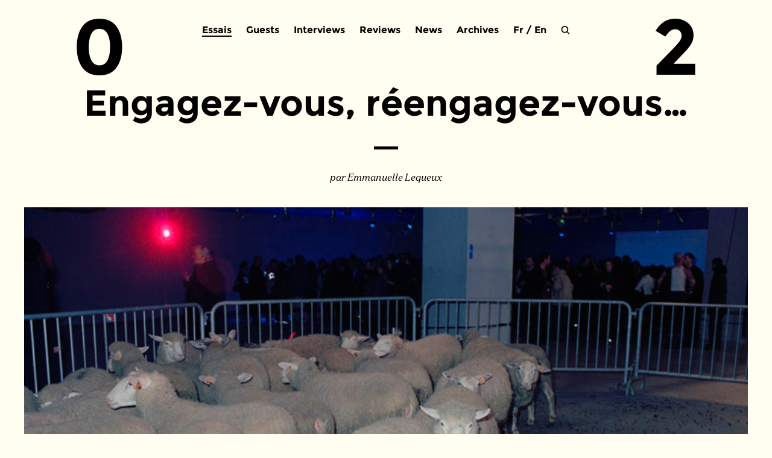

--- FILE ---
content_type: text/html; charset=UTF-8
request_url: https://www.zerodeux.fr/essais/engagez-vous-reengagez-vous/
body_size: 19547
content:
<!DOCTYPE html>
<html lang="fr-FR">
<head>
    <meta charset="UTF-8" />

    <title>
        Engagez-vous, réengagez-vous… | Zérodeux / 02    </title>

    <meta name="author" content="GG" />
    <meta name="copyright" content="GG-2016" />
    <meta name="keywords" content="" />
    <meta name="description" content="Zérodeux, revue d'art contemporain trimestrielle et gratuite" />

    <link rel="stylesheet" type="text/css" media="all" href="https://www.zerodeux.fr/wp-content/themes/zerodeux2016/reset.css" />
    <link rel="stylesheet" type="text/css" media="all" href="https://www.zerodeux.fr/wp-content/themes/zerodeux2016/style.css" />
    <!-- <link rel="stylesheet" type="text/css" href="https://www.zerodeux.fr/wp-content/themes/zerodeux2016/css/mediaboxAdvBlack21.css" media="screen" /> -->

    <script type="text/javascript" src="https://www.zerodeux.fr/wp-content/themes/zerodeux2016/js/jquery.js"></script>
    <script type="text/javascript" src="https://www.zerodeux.fr/wp-content/themes/zerodeux2016/js/fonctions.js"></script>

    <link rel="pingback" href="https://www.zerodeux.fr/xmlrpc.php" />
    <link rel="icon" type="image/png" href="https://www.zerodeux.fr/wp-content/themes/zerodeux2016/images/favicon.png" />

    <meta name='robots' content='max-image-preview:large' />
	<style>img:is([sizes="auto" i], [sizes^="auto," i]) { contain-intrinsic-size: 3000px 1500px }</style>
	<link rel="alternate" type="application/rss+xml" title="Zérodeux / 02 &raquo; Flux" href="https://www.zerodeux.fr/feed/" />
<link rel="alternate" type="application/rss+xml" title="Zérodeux / 02 &raquo; Flux des commentaires" href="https://www.zerodeux.fr/comments/feed/" />
<link rel="alternate" type="application/rss+xml" title="Zérodeux / 02 &raquo; Engagez-vous, réengagez-vous… Flux des commentaires" href="https://www.zerodeux.fr/essais/engagez-vous-reengagez-vous/feed/" />
<script type="text/javascript">
/* <![CDATA[ */
window._wpemojiSettings = {"baseUrl":"https:\/\/s.w.org\/images\/core\/emoji\/16.0.1\/72x72\/","ext":".png","svgUrl":"https:\/\/s.w.org\/images\/core\/emoji\/16.0.1\/svg\/","svgExt":".svg","source":{"concatemoji":"https:\/\/www.zerodeux.fr\/wp-includes\/js\/wp-emoji-release.min.js?ver=6.8.3"}};
/*! This file is auto-generated */
!function(s,n){var o,i,e;function c(e){try{var t={supportTests:e,timestamp:(new Date).valueOf()};sessionStorage.setItem(o,JSON.stringify(t))}catch(e){}}function p(e,t,n){e.clearRect(0,0,e.canvas.width,e.canvas.height),e.fillText(t,0,0);var t=new Uint32Array(e.getImageData(0,0,e.canvas.width,e.canvas.height).data),a=(e.clearRect(0,0,e.canvas.width,e.canvas.height),e.fillText(n,0,0),new Uint32Array(e.getImageData(0,0,e.canvas.width,e.canvas.height).data));return t.every(function(e,t){return e===a[t]})}function u(e,t){e.clearRect(0,0,e.canvas.width,e.canvas.height),e.fillText(t,0,0);for(var n=e.getImageData(16,16,1,1),a=0;a<n.data.length;a++)if(0!==n.data[a])return!1;return!0}function f(e,t,n,a){switch(t){case"flag":return n(e,"\ud83c\udff3\ufe0f\u200d\u26a7\ufe0f","\ud83c\udff3\ufe0f\u200b\u26a7\ufe0f")?!1:!n(e,"\ud83c\udde8\ud83c\uddf6","\ud83c\udde8\u200b\ud83c\uddf6")&&!n(e,"\ud83c\udff4\udb40\udc67\udb40\udc62\udb40\udc65\udb40\udc6e\udb40\udc67\udb40\udc7f","\ud83c\udff4\u200b\udb40\udc67\u200b\udb40\udc62\u200b\udb40\udc65\u200b\udb40\udc6e\u200b\udb40\udc67\u200b\udb40\udc7f");case"emoji":return!a(e,"\ud83e\udedf")}return!1}function g(e,t,n,a){var r="undefined"!=typeof WorkerGlobalScope&&self instanceof WorkerGlobalScope?new OffscreenCanvas(300,150):s.createElement("canvas"),o=r.getContext("2d",{willReadFrequently:!0}),i=(o.textBaseline="top",o.font="600 32px Arial",{});return e.forEach(function(e){i[e]=t(o,e,n,a)}),i}function t(e){var t=s.createElement("script");t.src=e,t.defer=!0,s.head.appendChild(t)}"undefined"!=typeof Promise&&(o="wpEmojiSettingsSupports",i=["flag","emoji"],n.supports={everything:!0,everythingExceptFlag:!0},e=new Promise(function(e){s.addEventListener("DOMContentLoaded",e,{once:!0})}),new Promise(function(t){var n=function(){try{var e=JSON.parse(sessionStorage.getItem(o));if("object"==typeof e&&"number"==typeof e.timestamp&&(new Date).valueOf()<e.timestamp+604800&&"object"==typeof e.supportTests)return e.supportTests}catch(e){}return null}();if(!n){if("undefined"!=typeof Worker&&"undefined"!=typeof OffscreenCanvas&&"undefined"!=typeof URL&&URL.createObjectURL&&"undefined"!=typeof Blob)try{var e="postMessage("+g.toString()+"("+[JSON.stringify(i),f.toString(),p.toString(),u.toString()].join(",")+"));",a=new Blob([e],{type:"text/javascript"}),r=new Worker(URL.createObjectURL(a),{name:"wpTestEmojiSupports"});return void(r.onmessage=function(e){c(n=e.data),r.terminate(),t(n)})}catch(e){}c(n=g(i,f,p,u))}t(n)}).then(function(e){for(var t in e)n.supports[t]=e[t],n.supports.everything=n.supports.everything&&n.supports[t],"flag"!==t&&(n.supports.everythingExceptFlag=n.supports.everythingExceptFlag&&n.supports[t]);n.supports.everythingExceptFlag=n.supports.everythingExceptFlag&&!n.supports.flag,n.DOMReady=!1,n.readyCallback=function(){n.DOMReady=!0}}).then(function(){return e}).then(function(){var e;n.supports.everything||(n.readyCallback(),(e=n.source||{}).concatemoji?t(e.concatemoji):e.wpemoji&&e.twemoji&&(t(e.twemoji),t(e.wpemoji)))}))}((window,document),window._wpemojiSettings);
/* ]]> */
</script>
<style id='wp-emoji-styles-inline-css' type='text/css'>

	img.wp-smiley, img.emoji {
		display: inline !important;
		border: none !important;
		box-shadow: none !important;
		height: 1em !important;
		width: 1em !important;
		margin: 0 0.07em !important;
		vertical-align: -0.1em !important;
		background: none !important;
		padding: 0 !important;
	}
</style>
<link rel='stylesheet' id='wp-block-library-css' href='https://www.zerodeux.fr/wp-includes/css/dist/block-library/style.min.css?ver=6.8.3' type='text/css' media='all' />
<style id='classic-theme-styles-inline-css' type='text/css'>
/*! This file is auto-generated */
.wp-block-button__link{color:#fff;background-color:#32373c;border-radius:9999px;box-shadow:none;text-decoration:none;padding:calc(.667em + 2px) calc(1.333em + 2px);font-size:1.125em}.wp-block-file__button{background:#32373c;color:#fff;text-decoration:none}
</style>
<style id='global-styles-inline-css' type='text/css'>
:root{--wp--preset--aspect-ratio--square: 1;--wp--preset--aspect-ratio--4-3: 4/3;--wp--preset--aspect-ratio--3-4: 3/4;--wp--preset--aspect-ratio--3-2: 3/2;--wp--preset--aspect-ratio--2-3: 2/3;--wp--preset--aspect-ratio--16-9: 16/9;--wp--preset--aspect-ratio--9-16: 9/16;--wp--preset--color--black: #000000;--wp--preset--color--cyan-bluish-gray: #abb8c3;--wp--preset--color--white: #ffffff;--wp--preset--color--pale-pink: #f78da7;--wp--preset--color--vivid-red: #cf2e2e;--wp--preset--color--luminous-vivid-orange: #ff6900;--wp--preset--color--luminous-vivid-amber: #fcb900;--wp--preset--color--light-green-cyan: #7bdcb5;--wp--preset--color--vivid-green-cyan: #00d084;--wp--preset--color--pale-cyan-blue: #8ed1fc;--wp--preset--color--vivid-cyan-blue: #0693e3;--wp--preset--color--vivid-purple: #9b51e0;--wp--preset--gradient--vivid-cyan-blue-to-vivid-purple: linear-gradient(135deg,rgba(6,147,227,1) 0%,rgb(155,81,224) 100%);--wp--preset--gradient--light-green-cyan-to-vivid-green-cyan: linear-gradient(135deg,rgb(122,220,180) 0%,rgb(0,208,130) 100%);--wp--preset--gradient--luminous-vivid-amber-to-luminous-vivid-orange: linear-gradient(135deg,rgba(252,185,0,1) 0%,rgba(255,105,0,1) 100%);--wp--preset--gradient--luminous-vivid-orange-to-vivid-red: linear-gradient(135deg,rgba(255,105,0,1) 0%,rgb(207,46,46) 100%);--wp--preset--gradient--very-light-gray-to-cyan-bluish-gray: linear-gradient(135deg,rgb(238,238,238) 0%,rgb(169,184,195) 100%);--wp--preset--gradient--cool-to-warm-spectrum: linear-gradient(135deg,rgb(74,234,220) 0%,rgb(151,120,209) 20%,rgb(207,42,186) 40%,rgb(238,44,130) 60%,rgb(251,105,98) 80%,rgb(254,248,76) 100%);--wp--preset--gradient--blush-light-purple: linear-gradient(135deg,rgb(255,206,236) 0%,rgb(152,150,240) 100%);--wp--preset--gradient--blush-bordeaux: linear-gradient(135deg,rgb(254,205,165) 0%,rgb(254,45,45) 50%,rgb(107,0,62) 100%);--wp--preset--gradient--luminous-dusk: linear-gradient(135deg,rgb(255,203,112) 0%,rgb(199,81,192) 50%,rgb(65,88,208) 100%);--wp--preset--gradient--pale-ocean: linear-gradient(135deg,rgb(255,245,203) 0%,rgb(182,227,212) 50%,rgb(51,167,181) 100%);--wp--preset--gradient--electric-grass: linear-gradient(135deg,rgb(202,248,128) 0%,rgb(113,206,126) 100%);--wp--preset--gradient--midnight: linear-gradient(135deg,rgb(2,3,129) 0%,rgb(40,116,252) 100%);--wp--preset--font-size--small: 13px;--wp--preset--font-size--medium: 20px;--wp--preset--font-size--large: 36px;--wp--preset--font-size--x-large: 42px;--wp--preset--spacing--20: 0.44rem;--wp--preset--spacing--30: 0.67rem;--wp--preset--spacing--40: 1rem;--wp--preset--spacing--50: 1.5rem;--wp--preset--spacing--60: 2.25rem;--wp--preset--spacing--70: 3.38rem;--wp--preset--spacing--80: 5.06rem;--wp--preset--shadow--natural: 6px 6px 9px rgba(0, 0, 0, 0.2);--wp--preset--shadow--deep: 12px 12px 50px rgba(0, 0, 0, 0.4);--wp--preset--shadow--sharp: 6px 6px 0px rgba(0, 0, 0, 0.2);--wp--preset--shadow--outlined: 6px 6px 0px -3px rgba(255, 255, 255, 1), 6px 6px rgba(0, 0, 0, 1);--wp--preset--shadow--crisp: 6px 6px 0px rgba(0, 0, 0, 1);}:where(.is-layout-flex){gap: 0.5em;}:where(.is-layout-grid){gap: 0.5em;}body .is-layout-flex{display: flex;}.is-layout-flex{flex-wrap: wrap;align-items: center;}.is-layout-flex > :is(*, div){margin: 0;}body .is-layout-grid{display: grid;}.is-layout-grid > :is(*, div){margin: 0;}:where(.wp-block-columns.is-layout-flex){gap: 2em;}:where(.wp-block-columns.is-layout-grid){gap: 2em;}:where(.wp-block-post-template.is-layout-flex){gap: 1.25em;}:where(.wp-block-post-template.is-layout-grid){gap: 1.25em;}.has-black-color{color: var(--wp--preset--color--black) !important;}.has-cyan-bluish-gray-color{color: var(--wp--preset--color--cyan-bluish-gray) !important;}.has-white-color{color: var(--wp--preset--color--white) !important;}.has-pale-pink-color{color: var(--wp--preset--color--pale-pink) !important;}.has-vivid-red-color{color: var(--wp--preset--color--vivid-red) !important;}.has-luminous-vivid-orange-color{color: var(--wp--preset--color--luminous-vivid-orange) !important;}.has-luminous-vivid-amber-color{color: var(--wp--preset--color--luminous-vivid-amber) !important;}.has-light-green-cyan-color{color: var(--wp--preset--color--light-green-cyan) !important;}.has-vivid-green-cyan-color{color: var(--wp--preset--color--vivid-green-cyan) !important;}.has-pale-cyan-blue-color{color: var(--wp--preset--color--pale-cyan-blue) !important;}.has-vivid-cyan-blue-color{color: var(--wp--preset--color--vivid-cyan-blue) !important;}.has-vivid-purple-color{color: var(--wp--preset--color--vivid-purple) !important;}.has-black-background-color{background-color: var(--wp--preset--color--black) !important;}.has-cyan-bluish-gray-background-color{background-color: var(--wp--preset--color--cyan-bluish-gray) !important;}.has-white-background-color{background-color: var(--wp--preset--color--white) !important;}.has-pale-pink-background-color{background-color: var(--wp--preset--color--pale-pink) !important;}.has-vivid-red-background-color{background-color: var(--wp--preset--color--vivid-red) !important;}.has-luminous-vivid-orange-background-color{background-color: var(--wp--preset--color--luminous-vivid-orange) !important;}.has-luminous-vivid-amber-background-color{background-color: var(--wp--preset--color--luminous-vivid-amber) !important;}.has-light-green-cyan-background-color{background-color: var(--wp--preset--color--light-green-cyan) !important;}.has-vivid-green-cyan-background-color{background-color: var(--wp--preset--color--vivid-green-cyan) !important;}.has-pale-cyan-blue-background-color{background-color: var(--wp--preset--color--pale-cyan-blue) !important;}.has-vivid-cyan-blue-background-color{background-color: var(--wp--preset--color--vivid-cyan-blue) !important;}.has-vivid-purple-background-color{background-color: var(--wp--preset--color--vivid-purple) !important;}.has-black-border-color{border-color: var(--wp--preset--color--black) !important;}.has-cyan-bluish-gray-border-color{border-color: var(--wp--preset--color--cyan-bluish-gray) !important;}.has-white-border-color{border-color: var(--wp--preset--color--white) !important;}.has-pale-pink-border-color{border-color: var(--wp--preset--color--pale-pink) !important;}.has-vivid-red-border-color{border-color: var(--wp--preset--color--vivid-red) !important;}.has-luminous-vivid-orange-border-color{border-color: var(--wp--preset--color--luminous-vivid-orange) !important;}.has-luminous-vivid-amber-border-color{border-color: var(--wp--preset--color--luminous-vivid-amber) !important;}.has-light-green-cyan-border-color{border-color: var(--wp--preset--color--light-green-cyan) !important;}.has-vivid-green-cyan-border-color{border-color: var(--wp--preset--color--vivid-green-cyan) !important;}.has-pale-cyan-blue-border-color{border-color: var(--wp--preset--color--pale-cyan-blue) !important;}.has-vivid-cyan-blue-border-color{border-color: var(--wp--preset--color--vivid-cyan-blue) !important;}.has-vivid-purple-border-color{border-color: var(--wp--preset--color--vivid-purple) !important;}.has-vivid-cyan-blue-to-vivid-purple-gradient-background{background: var(--wp--preset--gradient--vivid-cyan-blue-to-vivid-purple) !important;}.has-light-green-cyan-to-vivid-green-cyan-gradient-background{background: var(--wp--preset--gradient--light-green-cyan-to-vivid-green-cyan) !important;}.has-luminous-vivid-amber-to-luminous-vivid-orange-gradient-background{background: var(--wp--preset--gradient--luminous-vivid-amber-to-luminous-vivid-orange) !important;}.has-luminous-vivid-orange-to-vivid-red-gradient-background{background: var(--wp--preset--gradient--luminous-vivid-orange-to-vivid-red) !important;}.has-very-light-gray-to-cyan-bluish-gray-gradient-background{background: var(--wp--preset--gradient--very-light-gray-to-cyan-bluish-gray) !important;}.has-cool-to-warm-spectrum-gradient-background{background: var(--wp--preset--gradient--cool-to-warm-spectrum) !important;}.has-blush-light-purple-gradient-background{background: var(--wp--preset--gradient--blush-light-purple) !important;}.has-blush-bordeaux-gradient-background{background: var(--wp--preset--gradient--blush-bordeaux) !important;}.has-luminous-dusk-gradient-background{background: var(--wp--preset--gradient--luminous-dusk) !important;}.has-pale-ocean-gradient-background{background: var(--wp--preset--gradient--pale-ocean) !important;}.has-electric-grass-gradient-background{background: var(--wp--preset--gradient--electric-grass) !important;}.has-midnight-gradient-background{background: var(--wp--preset--gradient--midnight) !important;}.has-small-font-size{font-size: var(--wp--preset--font-size--small) !important;}.has-medium-font-size{font-size: var(--wp--preset--font-size--medium) !important;}.has-large-font-size{font-size: var(--wp--preset--font-size--large) !important;}.has-x-large-font-size{font-size: var(--wp--preset--font-size--x-large) !important;}
:where(.wp-block-post-template.is-layout-flex){gap: 1.25em;}:where(.wp-block-post-template.is-layout-grid){gap: 1.25em;}
:where(.wp-block-columns.is-layout-flex){gap: 2em;}:where(.wp-block-columns.is-layout-grid){gap: 2em;}
:root :where(.wp-block-pullquote){font-size: 1.5em;line-height: 1.6;}
</style>
<link rel='stylesheet' id='responsive-lightbox-imagelightbox-css' href='https://www.zerodeux.fr/wp-content/plugins/responsive-lightbox/assets/imagelightbox/imagelightbox.min.css?ver=1.0.0' type='text/css' media='all' />
<style id='akismet-widget-style-inline-css' type='text/css'>

			.a-stats {
				--akismet-color-mid-green: #357b49;
				--akismet-color-white: #fff;
				--akismet-color-light-grey: #f6f7f7;

				max-width: 350px;
				width: auto;
			}

			.a-stats * {
				all: unset;
				box-sizing: border-box;
			}

			.a-stats strong {
				font-weight: 600;
			}

			.a-stats a.a-stats__link,
			.a-stats a.a-stats__link:visited,
			.a-stats a.a-stats__link:active {
				background: var(--akismet-color-mid-green);
				border: none;
				box-shadow: none;
				border-radius: 8px;
				color: var(--akismet-color-white);
				cursor: pointer;
				display: block;
				font-family: -apple-system, BlinkMacSystemFont, 'Segoe UI', 'Roboto', 'Oxygen-Sans', 'Ubuntu', 'Cantarell', 'Helvetica Neue', sans-serif;
				font-weight: 500;
				padding: 12px;
				text-align: center;
				text-decoration: none;
				transition: all 0.2s ease;
			}

			/* Extra specificity to deal with TwentyTwentyOne focus style */
			.widget .a-stats a.a-stats__link:focus {
				background: var(--akismet-color-mid-green);
				color: var(--akismet-color-white);
				text-decoration: none;
			}

			.a-stats a.a-stats__link:hover {
				filter: brightness(110%);
				box-shadow: 0 4px 12px rgba(0, 0, 0, 0.06), 0 0 2px rgba(0, 0, 0, 0.16);
			}

			.a-stats .count {
				color: var(--akismet-color-white);
				display: block;
				font-size: 1.5em;
				line-height: 1.4;
				padding: 0 13px;
				white-space: nowrap;
			}
		
</style>
<script type="text/javascript" src="https://www.zerodeux.fr/wp-includes/js/jquery/jquery.min.js?ver=3.7.1" id="jquery-core-js"></script>
<script type="text/javascript" src="https://www.zerodeux.fr/wp-includes/js/jquery/jquery-migrate.min.js?ver=3.4.1" id="jquery-migrate-js"></script>
<script type="text/javascript" src="https://www.zerodeux.fr/wp-content/plugins/responsive-lightbox/assets/imagelightbox/imagelightbox.min.js?ver=1.0.0" id="responsive-lightbox-imagelightbox-js"></script>
<script type="text/javascript" src="https://www.zerodeux.fr/wp-includes/js/underscore.min.js?ver=1.13.7" id="underscore-js"></script>
<script type="text/javascript" src="https://www.zerodeux.fr/wp-content/plugins/responsive-lightbox/assets/infinitescroll/infinite-scroll.pkgd.min.js?ver=4.0.1" id="responsive-lightbox-infinite-scroll-js"></script>
<script type="text/javascript" id="responsive-lightbox-js-before">
/* <![CDATA[ */
var rlArgs = {"script":"imagelightbox","selector":"lightbox","customEvents":"","activeGalleries":false,"animationSpeed":250,"preloadNext":true,"enableKeyboard":true,"quitOnEnd":false,"quitOnImageClick":false,"quitOnDocumentClick":true,"woocommerce_gallery":false,"ajaxurl":"https:\/\/www.zerodeux.fr\/wp-admin\/admin-ajax.php","nonce":"aa58278575","preview":false,"postId":1067,"scriptExtension":false};
/* ]]> */
</script>
<script type="text/javascript" src="https://www.zerodeux.fr/wp-content/plugins/responsive-lightbox/js/front.js?ver=2.5.2" id="responsive-lightbox-js"></script>
<link rel="https://api.w.org/" href="https://www.zerodeux.fr/wp-json/" /><link rel="alternate" title="JSON" type="application/json" href="https://www.zerodeux.fr/wp-json/wp/v2/posts/1067" /><link rel="EditURI" type="application/rsd+xml" title="RSD" href="https://www.zerodeux.fr/xmlrpc.php?rsd" />
<meta name="generator" content="WordPress 6.8.3" />
<link rel="canonical" href="https://www.zerodeux.fr/essais/engagez-vous-reengagez-vous/" />
<link rel='shortlink' href='https://www.zerodeux.fr/?p=1067' />
<link rel="alternate" title="oEmbed (JSON)" type="application/json+oembed" href="https://www.zerodeux.fr/wp-json/oembed/1.0/embed?url=https%3A%2F%2Fwww.zerodeux.fr%2Fessais%2Fengagez-vous-reengagez-vous%2F" />
<link rel="alternate" title="oEmbed (XML)" type="text/xml+oembed" href="https://www.zerodeux.fr/wp-json/oembed/1.0/embed?url=https%3A%2F%2Fwww.zerodeux.fr%2Fessais%2Fengagez-vous-reengagez-vous%2F&#038;format=xml" />

</head>

<body>

<div id="global_content">

    
    <header>

        <div id="header-menu">
                            <div class="menu-header-container"><ul id="menu-header" class="nav-menu"><li id="menu-item-13492" class="menu-item menu-item-type-taxonomy menu-item-object-category current-post-ancestor current-menu-parent current-post-parent menu-item-13492"><a href="https://www.zerodeux.fr/category/essais/">Essais</a></li>
<li id="menu-item-13463" class="menu-item menu-item-type-taxonomy menu-item-object-category menu-item-13463"><a href="https://www.zerodeux.fr/category/guests/">Guests</a></li>
<li id="menu-item-13464" class="menu-item menu-item-type-taxonomy menu-item-object-category menu-item-13464"><a href="https://www.zerodeux.fr/category/interviews/">Interviews</a></li>
<li id="menu-item-13460" class="menu-item menu-item-type-taxonomy menu-item-object-category menu-item-13460"><a href="https://www.zerodeux.fr/category/reviews/">Reviews</a></li>
<li id="menu-item-13581" class="menu-item menu-item-type-taxonomy menu-item-object-category menu-item-13581"><a href="https://www.zerodeux.fr/category/news/">News</a></li>
<li id="menu-item-13493" class="menu-item menu-item-type-post_type menu-item-object-page menu-item-13493"><a href="https://www.zerodeux.fr/archives-3/">Archives</a></li>
</ul></div>            
            <div id="header-switch">
                <!-- Polylang -->
                                	<li class="lang-item lang-item-2105 lang-item-fr current-lang lang-item-first"><a lang="fr-FR" hreflang="fr-FR" href="https://www.zerodeux.fr/essais/engagez-vous-reengagez-vous/" aria-current="true">Fr</a></li>
	<li class="lang-item lang-item-3717 lang-item-en no-translation"><a lang="en-GB" hreflang="en-GB" href="https://www.zerodeux.fr/en/">En</a></li>
                <!-- /Polylang -->
            </div>

            <div id="header-loupe"></div>
           
            <div id="header-search">    
                <form method="get" id="searchform" role="search" action="https://www.zerodeux.fr">
                    <input placeholder="recherche…" value="" name="s" id="s" onfocus ="this.placeholder=''" onblur="this.placeholder='recherche…'" required=""/>
                    <div id="close"></div>
                </form>
            </div>

            <div class="number number-left"><a href="https://www.zerodeux.fr">0</a></div>
            <div class="number number-right"><a href="https://www.zerodeux.fr">2</a></div>
        </div><!-- header-menu -->

    </header><!-- #header -->



<div id="page" class="post-1067 post type-post status-publish format-standard has-post-thumbnail hentry category-essais tag-adel-abdessemed tag-alain-declercq tag-claude-leveque tag-harun-farocki tag-mircea-cantor tag-nida-sinnokrot tag-ranciere tag-srean-snyder tag-yael-bartana" >
  <div id="content">

        
      <article id="single-post">

              	
        <div class="single-title">
          <h1>Engagez-vous, réengagez-vous…</h1>
        </div> 

        <div class="transition"></div>

        <div class="single-author">
            <p>par Emmanuelle Lequeux</p>
        </div>

        <div class="single-img">
          <img width="737" height="486" src="https://www.zerodeux.fr/wp-content/uploads/2009/06/leveque.jpg" class="attachment-1920x1080 size-1920x1080 wp-post-image" alt="" decoding="async" fetchpriority="high" srcset="https://www.zerodeux.fr/wp-content/uploads/2009/06/leveque.jpg 737w, https://www.zerodeux.fr/wp-content/uploads/2009/06/leveque-300x197.jpg 300w" sizes="(max-width: 737px) 100vw, 737px" />          <!--<div class="img-caption"><p></p></div>-->
      	</div>
           
        <div class="single-content">           
       	  <p><em>Please scroll down for english version</em></p>
<p>Finies, les envolées sartriennes sur la nécessité d’un art engagé. Oubliées, les années 70 et leur esthétique et politique radicalité. Les désillusions du post-modernisme sont passées par là, et auraient ridiculisé toute velléité d’engagement de la part des artistes. Faut-il pour autant tirer un trait définitif sur cette notion qui offrit à l’art quelques unes de ses belles heures ? Etre « engagé », cela consiste-t-il simplement aujourd’hui à reproduire en céramique une bagnole cramée type banlieue, pour la valoriser dans un centre d’art des quartiers populaires avant qu’elle ne tombe dans le trésor d’un méga-milliardaire ? Aussi radical chic qu’un treillis en strass dans une vitrine de l’avenue Montaigne… La crise qui s’est abattue sur le monde pourrait mettre en lumière des remises en question plus profondes : faire exister, en art, une position viable entre le parano pataud et l’activiste de pacotille ; entre le râleur forcené et l’alter-esthète de boulevard. Susciter de nouvelles voix pour les sans–voix. Inciter à appeler, comme le fit au printemps l’écrivain Edouard Glissant pendant les révoltes dans les Dom, à une « insurrection poétique ».</p>
<div id="attachment_1068" style="width: 687px" class="wp-caption alignnone"><a href="https://www.zerodeux.fr/wp-content/uploads/2009/06/leveque.jpg" data-rel="lightbox-image-0" data-imagelightbox="0" data-rl_title="" data-rl_caption=""><img decoding="async" aria-describedby="caption-attachment-1068" class=" wp-image-1068" title="" src="https://www.zerodeux.fr/wp-content/uploads/2009/06/leveque-600x395.jpg" alt="Claude Lévêque Strangers in the night, 19 novembre 2000 Performance, soirée d’inauguration de l’exposition Au delà du spectacle, Centre Georges Pompidou, Paris. 3 enclos en barrières de sécurité, projecteurs, 67 moutons, DJ programmant une sélection de chanson de crooners, buffet. Conception sonore en collaboration avec Frédéric Sourice. Photo Jean-Claude Planchet. © ADAGP Claude Lévêque.  Courtesy the artist and kamel mennour, Paris" width="677" height="445" /></a><p id="caption-attachment-1068" class="wp-caption-text">Claude Lévêque Strangers in the night, 19 novembre 2000 Performance, soirée d’inauguration de l’exposition Au delà du spectacle, Centre Georges Pompidou, Paris. Courtesy the artist and Kamel Mennour, Paris</p></div>
<p>En 2003, Dominique Baqué faisait un constat amer dans son essai « Pour un nouvel art politique ». En pleine ère de l’intime, elle reniait toute capacité des artistes à éveiller la conscience d’un autre monde possible. « Quand il n’y a plus d’Histoire à laquelle s’adosser, plus de mythologies collectives à inventer, grande est la tentation du repli – plus ou<br />
moins frileux, plus ou moins autarcique- sur les micro-histoires et sur les mythologies personnelles », analysait-elle. Ses bêtes noires : les Delphine Kreuger et autres Rebecca Bournigault, qui faisaient de leur nombril le centre du monde. Seule voie possible pour une parole à la fois plastique et politique : le documentaire. C’était oublier un peu vite combien, en portant une parole collective et en mettant à mal la notion d’auteur, la génération des Pierre Huyghe, Philippe Parreno et Dominique Gonzalez-Foerster donnaient, à leur manière, une assise politique aux mondes qu’ils mettaient en scène. Mais dans son ensemble, le constat paraissait juste.<br />
Il n’y a pas eu de « génération hardcore », pour reprendre le titre de l’exposition qui, en 2003 au palais de Tokyo, tentait maladroitement de prôner une nouvelle posture : celle du « art-cker », entre artiste et hacker. « Il semblerait qu’une nouvelle génération d’artistes réinvestisse le politique ou le social, espérait alors Jérome Sans, son commissaire. Dans les années 80, on ne parlait que d’économie, et tout était dilué dans l’euphorie générale. Depuis la fin des années 90 et l’effondrement des grandes idéologies, c’est le retour du bâton. Cela fait longtemps que certains artistes tirent la sonnette d’alarme et évoquent ces questions, à l’avant-garde de la société civile. Mais on ne les écoutait pas : surtout pas dans le monde de l’art qui privilégiait l’audimat, le bruit et le spectaculaire». Après le coup de bambou d’avril 2002, il jugeait « plus que jamais nécessaire de réaffirmer une certaine violence politique». Pas de génération Hardcore, pourtant: artistes tombés au champ d’honneur avec leurs alter ego de l’altermondialisme, las. La pionnière paranoïa d’un Alain Declecrq semble avoir fait long feu ; aujourd’hui, son sens du brouillage, des pistes comme des sons, sa conscience aigüe d’une société hyper-surveillée, est partagée par tant et tant qu’elle se noie dans la masse. Parasitages, piratages, ces pratiques sont aujourd’hui communes à tous les geeks que nous sommes devenus. Quant à la posture démagogique de Jota Castro, qui imposait un « tri sélectif » des visiteurs, comme dans une boîte de nuit, elle a fait plus de mal que de bien à l’espoir de voir renaître un art activiste.<br />
Six ans plus tard, en 2009, qu’en est-il ? Claude Lévêque intitule Le Grand soir son installation plutôt anar pour la biennale de Venise. Dominique Gonzalez-Foerster donne, avec son projet pour le Turbine Hall de la tate Modern, une image de la crise. Et l’écologie devient terre commune à nombre d’artistes. Formé aux voies du marxisme, le philosophe <a href="https://www.zerodeux.fr/alain-badiou-et-le-neoclassicisme-par-mark-alizart" target="_blank">Jacques Rancière</a> pointe pourtant toujours la perte de capacité critique de l’art, et de sa faculté de mobilisation « Il fut un temps où l&rsquo;art portait clairement un message politique et où la critique cherchait à déceler ce message dans les œuvres. Je pense à l&rsquo;époque de Bertolt Brecht, par exemple, où le théâtre dénonçait explicitement les contradictions sociales et le pouvoir du capital, ou aux années 1960 et 1970, quand s&rsquo;est développée la dénonciation de la société du spectacle, avec Guy Debord : on pensait alors qu&rsquo;en montrant certaines images du pouvoir – par exemple un amoncellement de marchandises ou des starlettes sur les plages de Cannes – on ferait naître chez le spectateur à la fois la conscience du système de domination régnant et l&rsquo;aspiration à lutter contre. C&rsquo;est cette tradition de l&rsquo;art critique qui, selon moi, s&rsquo;essouffle depuis trente ans. » Selon lui, l’art politique ne convainc que les convaincus : « Voyez les montages de l&rsquo;artiste Martha Rosler, qui insérait des photos de la guerre du Vietnam dans des publicités pour des intérieurs américains. Bel exemple d&rsquo;« art critique » qui espère vous faire réagir ! Pourtant, cette œuvre ne vous mobilise que si vous êtes déjà convaincu, d&rsquo;une part, que ce qui est critiqué dans l&rsquo;image est l&rsquo;impérialisme américain, d&rsquo;autre part que les Américains sont impérialistes. Sinon, vous avez l&rsquo;impression d&rsquo;être devant une image de propagande ».<br />
Que dire dès lors ce tous ces motifs sociétaux et de ces tentatives de bonne conscience qui envahissent les centres d’art ? Revendiquant une envergure politique à son œuvre, Kader Attia s’en est fait une spécialité. Sa rhétorique est simple, voie naïve : elle consiste à fusionner en une même image motifs arabisant (moucharabieh, plan de ville algérienne, couscous, poème soufi) et objets sécuritaires (menottes, matraque, couteaux), pour provoquer des états de choc qu’il espère « universels ». Mais leur portée en termes de conscience collective ? Davantage d’espoir est à porter sur des postures plus complexes, moins frontales : celle, par exemple, déconcertante au premier abord, de Jean-Luc Moulène. Après avoir réalisé deux séries radicalement politiques avec Les objets de grève et les Objets palestiniens, ce dernier définit aujourd’hui de manière moins directe son rapport au politique : « Puisqu’on attend de moi un discours politique, j’avais envie de dire : maintenant, parlons d’art !, analyse-t-il en évoquant sa récente rétrospective au Carré d’art de Nîmes. On m’attend sur la Palestine, c’est pourquoi je me tais. Même si je peux dire aujourd’hui que je suis « palestiné ». Pour moi, cette exposition est la plus politique que j’ai jamais faite, une manière plus violente d’être politique que d’avoir un « discours sur »: parce que la politique suppose une conscience, et travailler à une conscience est peut-être plus fort que d’afficher un « soutien à ». Par exemple, Matisse a produit un tel imaginaire qu’il est forcément politique. En ce sens, les musées finissent presque par se constituer comme une histoire des contre-pouvoirs ».<br />
Cette posture se rapproche de ce que Jacques Rancière appelle de ses vœux : l’« émancipation du spectateur ». Car oui, un art politique est encore possible, « à condition de bousculer les stéréotypes et de changer la distribution des rôles. Souvenez-vous de la phrase un peu provocatrice de Godard, qui disait que l&rsquo;épopée est réservée à Israël et le documentaire aux Palestiniens. Que voulait dire Godard ? Que la fiction est un luxe, et que la seule chose qui reste aux pauvres, aux victimes, c&rsquo;est de montrer leur réalité, de témoigner de leur misère. Le véritable art critique doit déplacer ce type de partage fondamental. Certains artistes s&rsquo;appliquent d&rsquo;ailleurs à le faire, comme Pedro Costa, qui filme des immigrés et des drogués dans les bidonvilles de Lisbonne en leur permettant de construire une parole à la hauteur de leur destin, en rendant la richesse matérielle de leur monde ».<br />
Emanciper le spectateur, c’est aussi lui redonner un corps, à la fois intime et social : ce à quoi s’emploie Claude Lévêque, quand il nous rappelle que les tressaillements de nos chairs et âme sont peut-être la dernière forme de résistance possible. La cubaine Tania Bruguera nous fait la même invite : qu’elle réactualise symboliquement le suicide collectif commis par les populations indiennes après que les espagnols les aient réduites en esclavage ; qu’elle soumette le spectateur au bruit d’un tir de pistolet en le livrant à une nuit noire ; qu’elle fasse surveiller par des vigiles les visiteurs en train de se goinfrer de petits fours. Selon elle, « lorsque les gens ont peur, ils sont plus conscients, sont sur le qui-vive et déploient d’autres moyens pour comprendre ce qui est en train de se passer. La peur est un moyen d’apprendre et c’est une fois que nous savons la gérer que nous pouvons être libres ». C’est par « l’émotion vécue » que la politique, en art, se partage.<br />
Emanciper le spectateur, c’est enfin lui livrer les secrets de fabrication de ce monde, et de ses images. C’est à cela que s’emploie notamment Sean Snyder. Ses analyses des espaces urbains et des représentations médiatiques emprunte au meilleur de la sémiotique 70’s, pour lui donner une envergure toute contemporaine. Déconstruction des symboliques sociales, idéologiques et urbaines  de ces non-lieux que sont aéroports, MacDonalds et bases militaires désaffectées ; analyse de l’impact de l’archivage numérique sur le statut de l’image, mai aussi déstructuration des archétypes globalisant, de la pensée comme de l’architecture… Son travail se rapproche de celui, fondateur, du documentariste et plasticien berlinois Harun Farocki. Un de ses secrets, qu’analyse le catalogue de l’exposition HF/RG au Jeu de Paume ? « Etre dans sa propre langue un étranger », comme le prônait Gilles Deleuze et Félix Guattari. « Devenir le nomade et l’immigré et le tzigane de sa propre langue ». D’où son analyse précieuse, son dé-montage savant, de la façon « dont le monde peut être formalisé, formaté, contrôlé ». Dans ses films comme dans ses installations vidéo, il parvient à examiner d’un même élan l’état du monde et le statut de l’image. Ne craint pas de montrer et de démontrer, de monter et de remonter ; de rappeler l’origine (une bombe !) des images dont on nous abreuvait pendant la guerre du golfe ; de démanteler les vidéos-surveillance, d’analyser les stratégies perfides de la consommation. Autre secret : le temps, celui qu’il s’accorde et celui qu’il exige de nous, pour pénétrer entre les images. Dans un film des années 60, on le voit se brûler à la cigarette pour évoquer les effets du napalm, 15 fois supérieurs. Cette cicatrice, cette capacité à se blesser, voilà ce qu’il a gardé, jusqu’à aujourd’hui. Voilà comment, à sa manière de soft monteur, il perpétue la tradition d’un Chris Burden. Pas un hasard si c’est à Berlin que naît cette parole : là où l’occident a gardé trace de ses violences. Pas un hasard s’il est plus facile (plus essentiel) pour un artiste israélien, comme Yael Bartana, ou palestinien, comme Emily Jacir ou Nida Sinnokrot, de s’engager en art : mais l’occident, en perdant aujourd’hui ses certitudes, en écoutant davantage ses archipels, pourrait suivre leur chemin. « Les mondes en transformation appartiennent aux poètes carnassiers », écrivait René Char.<br />
S’engager, aujourd’hui, ce n’est pas partir la fleur au fusil, en corps à corps frontal, mais avancer de biais, pour mieux s’immiscer dans les failles : à la manière d’un Gianni Motti qui, après s’être présenté aux élections américaines et s’être incrusté à l’Onu pour donner parole aux minorités, rêve de faire de la prison de Guantanamo un centre culturel. Belle inconscience politique ! Ou d’un Mircea Cantor, qui tente « non de parler de politique à travers des choses poétiques, mais de parler de poétique à travers le politique ». Bref, entre activisme pur et démagogie poisseuse, il est temps de revenir à davantage de subtilité. C’est que prône la très politique commissaire Catherine David: « Quand l’art se prétend politique, je pars en courant. Pour moi, l’écrivain le plus politique, c’est Beckett ou Mallarmé. Ce n’est pas pour autant qu’ils ont écrit sur les pauvres ou pour expliquer qu’on est mieux riche et bien portant. Le politique est dans la latence, pas dans le slogan. Avec ses monochromes blancs, Robert Ryman est tout aussi politique que Hans Haacke, dans sa critique de la matérialité. L’esthétique est politique quand, dans la langue comme dans les arts plastiques, on en arrive au bord de la permanence, de la bascule. Quand on n’est ni dans le fixe ni dans le garanti, ni dans la transparence ou l’immédiateté, mais dans la béance. Je n’ai pas besoin d’une image pour me faire comprendre qu’il n’est pas bon être clochard. Pas besoin  de Salgado, mais d’artistes qui essentialisent. Qui sont dans une durée non réductible, dans le délai. Le politique, c’est ce qui est entre, les interstices, comment les choses se passent là, comme un pas de danse, une syncope très subtile ».</p>

		<style type="text/css">
			#gallery-1 {
				margin: auto;
			}
			#gallery-1 .gallery-item {
				float: left;
				margin-top: 10px;
				text-align: center;
				width: 33%;
			}
			#gallery-1 img {
				border: 2px solid #cfcfcf;
			}
			#gallery-1 .gallery-caption {
				margin-left: 0;
			}
			/* see gallery_shortcode() in wp-includes/media.php */
		</style>
		<div id='gallery-1' class='gallery galleryid-1067 gallery-columns-3 gallery-size-thumbnail'><dl class='gallery-item'>
			<dt class='gallery-icon landscape'>
				<a href='https://www.zerodeux.fr/essais/engagez-vous-reengagez-vous/attachment/leveque/'><img decoding="async" width="150" height="150" src="https://www.zerodeux.fr/wp-content/uploads/2009/06/leveque-150x150.jpg" class="attachment-thumbnail size-thumbnail" alt="" /></a>
			</dt></dl><dl class='gallery-item'>
			<dt class='gallery-icon portrait'>
				<a href='https://www.zerodeux.fr/essais/engagez-vous-reengagez-vous/attachment/leveque-2/'><img loading="lazy" decoding="async" width="150" height="150" src="https://www.zerodeux.fr/wp-content/uploads/2010/11/leveque-150x150.jpg" class="attachment-thumbnail size-thumbnail" alt="" /></a>
			</dt></dl>
			<br style='clear: both' />
		</div>

<p><strong>“Enlist, Re-enlist!”</strong><br />
Gone are the Sartrean tirades on the necessity of an engaged art. Forgotten, the 1970s and their aesthetic and political radicalism. The disillusions of post-modernism have already been there, and are always ready to ridicule every weak stab at political engagement that issues from art world. Is it time that this notion, responsible for some of art’s beautiful moments, be definitively crossed off the list? Does being “engaged” today boil down to creating a ceramic reproduction of a burned car in the French banlieue, valorizing it in art space in an impoverished neighborhood, then watching as if falls into the hands of a multimillionaire? As radical-chic as army fatigues in lead glass in a shop window on the Avenue Montaigne&#8230; The crisis that has ravaged the world occasions some deeper soul-searching: to create, in art, a viable position between the heavy-handed paranoiac and the Saturday afternoon activist, between the ranter and raver and the dilettante alter-aesthete. To generate new voices for the voiceless. To raise the call for a “poetic insurrection,” as the writer Edouard Glissant did in the Spring during the insurrections in the French Overseas Departments.</p>
<p>In 2003, Dominique Baqué came to a bitter realization in her essay “Pour un nouvel art politique.” In the era of intimacy in art, she renounced her belief that artists were still capable of raising consciousness of another world. “When there is no more History to lean back on, no more collective mythologies to invent, great is the temptation of a return&#8211;more or less cold-footed, more or less self-sufficient&#8211;to micro-histories and personal mythologies,” she argued. Her demons: the Delphine Kreugers and the Rebecca Bournigaults, who seemed to transform their own navel into the center of the world. The documentary becomes the only available avenue for a language both plastic and political. Perhaps this prognosis turned the page on the generation of Pierre Huyghe, Philippe Parreno, and Dominique Gonzalez-Foerster a bit too quickly; these artists, who developed collective language and unsettled the notion of the author, built their worlds, after all, upon a political foundation. But, as a whole, the realization seemed to hold.</p>
<p>There was never a “hardcore generation,” to revive the title of the 2003 exhibition at the Palais de Tokyo, which made a clumsy attempt at a new political stance: that of the “art-cker,” somewhere between an artist and a hacker. “It would seem that a new generation of artists is re-infiltrating the political and the social,” wrote a hopeful Jérome Sans, the show’s curator. “In the 1980s, all we talked about was the economy, and everything was diluted by the general euphoria. Since the end of the ‘90s and the disintegration of the great ideologies, we are witnessing a case of history gone full circle. Certain artists have been sounding the alarm and raising these questions for a long time, from the avant-guard to civil society. But we don’t listen to them, especially not in the art world, which privileges press ratings, noise, and sensationalism.” After the shock of the French presidential elections of 2002, he deemed it “more necessary than ever to reaffirm a certain political violence.” Not exactly a hardcore generation, to say the least: these artists fallen from grace with their alter-mundialist egos, drained. The pioneering paranoia of an Alan Declerq seems to have been raging for a long time; today, its use of static, its fuzziness of idea and sound, its heightened consciousness of social surveillance, has become so ubiquitous that it drowns out in the mass. Parasitism, pirating, are now quotidian practices for the geeks we have all become. As for the demagogic stance of Jota Castro, who instated a “quota-based selection process” on the visitors to his exhibition at the Palais de Tokyo&#8211;like that of a nightclub&#8211;it has done more harm than good concerning the hope for a rebirth of an activist art.<br />
What has become of this hope in 2009, six years later? Claude Lévêque entitled his rather anarchist exhibition at the Venice Biennial “Le Grand Soir” (“The big night”). Dominique Gonzalez-Foerster, with his project for the Turbine Hall at the Tate Modern, gives us an image of the crisis. And ecology has become common ground for numerous artists. Drawing on his background in Marxism, the philosopher Jacques Rancière continually points to the loss of art’s capacity to critique, and of its power to mobilize. “There was a time when the art carried a clear political message, and when criticism attempted to elucidate this message in art works. I’m thinking of the era of Bertolt Brecht, for example, when theater explicitly denounced the social contradictions and the power of capital, or of the 1960s and ‘70s, with Guy Debord’s denunciation of the Society of the Spectacle: people thought that by showing certain images of power&#8211;a display of merchandise, for example, or starlets on the beaches of Cannes&#8211;they could awaken both a consciousness of the prevailing system of domination and the desire to struggle against it. It is this tradition in critical art that, I believe, has been running out of steam over the last thirty years.” According to Rancière, political art can only preach to the converted: “Look at the photomontages by the artist Martha Rosler, who inserted photographs of the Vietnam War into advertisements for American interiors. A beautiful example “of critical art” that hopes to make you react! But this work will only mobilize you if you have already been convinced, first, that American imperialism is what is being criticized in the image, and second, that Americans are imperialists. If not, you feel like you are standing in front of an image of propaganda.”</p>
<p>What can we say, then, of all of these societal motifs and all this striving for a clear conscience that we encounter in the centers of art? Kader Attia has made laying claim to a political art her personal speciality. Her rhetoric is simple, perhaps even naive: the artist fuses stereotyped Arab motifs (Mashrabiyas, Algerian city maps, couscous, sufi poetry) with objects associated with civic security (handcuffs, police clubs, knives) in a single image, aiming to incite a “universal” shock response. But what is the value of these images in terms of collective consciousness ? Perhaps we can put more hope in more complex stances, less obvious ones: that, for example, of Jean-Luc Moulène, always disconcerting at first glance.  After realizing two radically political exhibitions, Les Objets de grève and Les Objects Palestiniens, Moulène articulates his relation to politics in less direct terms: “Since everyone expects me to talk about politics, I wanted to say: let’s talk about art now!”, he states, evoking his recent retrospective at the Carré d’Art in Nîmes. “They’re waiting to hear me say something about Palestine, and that’s why I’m keeping quiet. Even if I can say today that I am ‘Palestinized.’ For me, this exhibition is the most political one that I have ever made, a way of being political that is more violent than having a ‘discourse on’: because politics presupposes a consciousness, and working on consciousness is perhaps more powerful than flaunting ‘support for’. Matisse, for example, created such a vast imaginary that he is perforce a political artist. In this sense, the museums almost finish by constituting themselves as a history of the opposition.”</p>
<p>This stance links back to Jacques Rancière’s chief hope: the “emancipation of the spectator.” Because yes, a political art is still possible, “provided that it unsettles stereotypes and changes the distribution of roles. Let us recall that slightly provocative statement by Godard, saying that the epic is reserved for Israel and the documentary for the Palestinians. What was Godard trying to say? That fiction is a luxury, and that the only thing left for the poor to do, for the victims, is to show their reality, to bear witness to their own misery.  The true art critic must shift this kind of fundamental division. Certain artists also try to do so, like Pedro Costa, who films immigrants and drug addicts in the slums of Lisbon and allows them to develop their own language for describing their fate, for conveying the material richness of their world.”</p>
<p>To emancipate the spectator is also to restore to him a body, both intimate and social, as Claude Lévêque suggests when he reminds us that the shudders of our flesh and soul are perhaps the last possible form of resistance. The Cuban artist Tania Bruguera extends a similar invitation, whether she symbolically reenacts the collective suicides of the indigenous American populations after the Spanish reduced them to slavery; submits the spectator to the sound of a gun fired in the dark; or has security guards monitor visitors as they stuff themselves with pastries. “When people are afraid, they are more conscious, more on the alert, and they use different means for understanding what is happening. Fear is a way of learning and we become free once we know how to handle it.” It is through “lived emotion” that politics, in art, is shared.</p>
<p>To emancipate the spectator is to reveal to him the secret ways in which the world and its images are fabricated. Sean Snyder is one noteworthy proponent of this aim. His analyses of urban spaces and media representations take the fruit of 1970’s semiotics and resituate it in the present. A deconstruction of the social, ideological, and urban symbolisms of the non-spaces we call airports, McDonald’s, and abandoned military bases; an analysis of the impact of digital indexing on the status of the image; the denaturing of global archetypes, of thought, of architecture&#8230; Snyder’s work recalls that of the Berlin-based artist and documentarian Harun Farocki, one of the founding fathers of this approach. One of Farocki’s secrets, according to the exhibition catalogue for HF/RG au Jeu de Paume? “To be a stranger in one’s own language,” as Gilles Deleuze and Félix Guattari once wrote, “to become the nomad and the immigrant and the gypsy of one’s own language.” Which is where the artist’s invaluable analysis comes from, his skillful dismantling of the ways in which “the world is formalized, formated, controlled.” In his films and video installations alike, he succeeds in examining the state of the world and the status of the image simultaneously. Do not be afraid of showing and concealing, of assembling and disassembling, of reminding us of the origin (a bomb!) of the images we were spoon-fed during the Gulf War,  of destroying surveillance cameras, of analyzing the treacherous strategies consumption. Another secret: time, the time it takes and the time we need to penetrate between images. In a film from the 1960s, we see the artist burning himself with a cigarette to illustrate the effects of napalm, 15 times more potent. This scar, this capacity to be hurt, remains with Farocki to the present day. And this is how, through his smooth editing, he perpetuates the tradition  of a Chris Burden. It is no accident if this discourse was born in Berlin, the city where the Occident retains traces of its violence; no accident if it is easier (or more essential) for an Israeli artist, like Yael Bartana, or a Palestinian one, like Emily Jacir or Nida Sinnokrot, to make engaged art. But the Occident today, in abandoning its certainties, in lending more of an ear to its neighbors, might be able to follow in the latter’s footsteps. “The worlds in transformation belong to the carnivorous poets,” wrote René Clair.</p>
<p>To be engaged, today, is not to act brashly, to fight the world head-on, but to advance sidelong, penetrating society through its fault lines: like Gianni Motti who, after presenting his candidacy for the American presidential elections and infiltrating the United Nations to give the floor to an absent minority, dreams of turning the Guantanamo Bay prison into an art space. Such glorious political recklessness! Or a Mircea Cantor, who attempts, “not to speak of politics through the poetic, but to speak of the poetic through politics.” In other words, given the two poles of an out-an-out activism and a dubious demagogy, it is time to return to subtleness.  This is certainly what the highly politicized curator Catherine David has to say: “When art pretends to be political, I run away. For me, the most political writers are Beckett and Mallarmé. And that’s not because they wrote about the poor, or explained that people are better off rich, alive, and kicking. Politics is in latency, not in the slogan. With his white monochromes, Robert Ryman is just as political as Hans Haacke, in his critique of materiality. Aesthetics is political when, in language as well as in visual art, it brings us to the edge of permanence, of upheaval; when we exist neither in stability, nor in the guarantee, nor in transparency or immediacy, but in the breach. I don’t need an image to be convinced that it is not good to be homeless.  We do not need a Salgado, but artists who essentialize, who work across an unlimited time frame, and not by the deadline. Politics is what is between, in the interstices, how things happen there, like a dance step, a very subtle syncopation.”</p>

        <div class="clear"></div>
        
          <ul class="single-info">
                        <!--<li> <span></span></li>-->
            
            <li>
              Partage&nbsp;: <span>

                  <a href="http://www.facebook.com/sharer.php?u=https://www.zerodeux.fr/essais/engagez-vous-reengagez-vous/&t=Engagez-vous, réengagez-vous…" target="_blank" title="facebook">
                    <div class="social ico-fb"></div>
                  </a>,
                  <a href="http://twitter.com/share" target="_blank" data-url="https://www.zerodeux.fr/essais/engagez-vous-reengagez-vous/" data-via="Zérodeux / 02" data-text="Engagez-vous, réengagez-vous…" data-count="horizontal" title="twitter">
                    <div class="social ico-tw"></div>
                  </a>

              </span>
            </li>

            <li>              Du même auteur&nbsp;:                          </li>
          </ul>

          <br/>
          <div class="transition"></div>

          <div class="single-associate">
            <p class="recomand">articles liés</p>
             
                  <div class="associate">
                    <h2><a href="https://www.zerodeux.fr/essais/le-monde-selon-lia/">Le monde selon l&rsquo;IA</a></h2>
                    <p>par Warren Neidich</p>
                  </div>

             
                  <div class="associate">
                    <h2><a href="https://www.zerodeux.fr/essais/paris-noir/">Paris noir</a></h2>
                    <p>par Salomé Schlappi</p>
                  </div>

             
                  <div class="associate">
                    <h2><a href="https://www.zerodeux.fr/essais/du-blanc-sur-la-carte-2/">Du blanc sur la carte</a></h2>
                    <p>par Guillaume Gesvret</p>
                  </div>

                  
          </div><!-- .single-associate -->

        </div><!-- .single-content -->
         
      </article><!-- #single-post -->
          
        
  </div><!-- #content -->
</div><!-- #page --> 




	<div id="sidebar" role="complementary">
		<ul>
					</ul>
	</div>


    <div id="menu_footer"> 

                    <div class="menu-footer-container"><ul id="menu-footer" class="nav-menu"><li id="menu-item-13469" class="menu-item menu-item-type-post_type menu-item-object-page menu-item-13469"><a href="https://www.zerodeux.fr/about/">À propos</a></li>
<li id="menu-item-13467" class="menu-item menu-item-type-post_type menu-item-object-page menu-item-13467"><a href="https://www.zerodeux.fr/annonceurs/">Annonceurs</a></li>
<li id="menu-item-13466" class="menu-item menu-item-type-post_type menu-item-object-page menu-item-13466"><a href="https://www.zerodeux.fr/partenaires/">Partenaires</a></li>
<li id="menu-item-15927" class="menu-item menu-item-type-post_type menu-item-object-page menu-item-15927"><a href="https://www.zerodeux.fr/02point2/">02point2</a></li>
<li id="menu-item-15926" class="menu-item menu-item-type-post_type menu-item-object-page menu-item-15926"><a href="https://www.zerodeux.fr/zero2-editions/">Zéro2 éditions</a></li>
<li id="menu-item-13465" class="menu-item menu-item-type-post_type menu-item-object-page menu-item-13465"><a href="https://www.zerodeux.fr/contact/">Contact</a></li>
</ul></div>                
    </div><!-- #menu_footer -->

</div><!-- #global_content -->

        
</body>
</html>